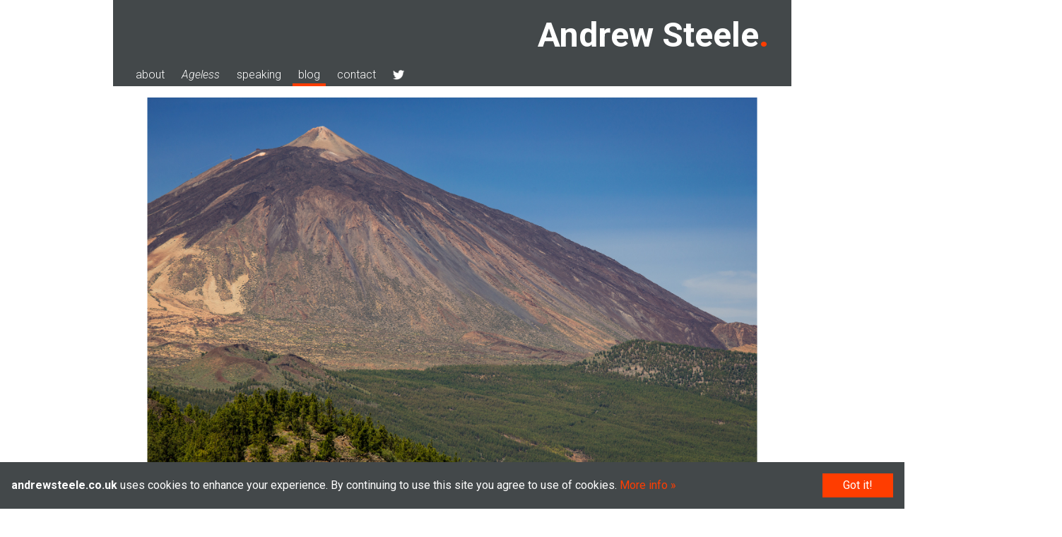

--- FILE ---
content_type: text/html; charset=UTF-8
request_url: https://andrewsteele.co.uk/photography/110105481/
body_size: 7231
content:
<!DOCTYPE html><html lang="en-GB"><head><meta charset="UTF-8"><meta name="viewport" content="width=device-width, initial-scale=1"><link rel="profile" href="http://gmpg.org/xfn/11"><link rel="pingback" href="https://andrewsteele.co.uk/xmlrpc.php"><meta name="theme-color" content="#111111"><meta name='robots' content='index, follow, max-image-preview:large, max-snippet:-1, max-video-preview:-1' /><link media="all" href="https://andrewsteele.co.uk/wp-content/cache/autoptimize/css/autoptimize_eabad51f9e249c84015570bae3b9c48e.css" rel="stylesheet"><title>El Teide &#8211; Andrew Steele</title><link rel="canonical" href="https://andrewsteele.co.uk/photography/110105481/" /><meta property="og:locale" content="en_GB" /><meta property="og:type" content="article" /><meta property="og:title" content="El Teide &#8211; Andrew Steele" /><meta property="og:description" content="A clear view of El Teide on a sunny day, a few hours before we climbed it…" /><meta property="og:url" content="https://andrewsteele.co.uk/photography/110105481/" /><meta property="og:site_name" content="Andrew Steele" /><meta property="og:image" content="https://andrewsteele.co.uk/photography/110105481/el-teide-110105481.jpg" /><meta property="og:image:width" content="2048" /><meta property="og:image:height" content="1367" /><meta property="og:image:type" content="image/jpeg" /><meta name="twitter:card" content="summary_large_image" /><meta name="twitter:site" content="@statto" /> <script type="application/ld+json" class="yoast-schema-graph">{"@context":"https://schema.org","@graph":[{"@type":"WebPage","@id":"https://andrewsteele.co.uk/photography/110105481/","url":"https://andrewsteele.co.uk/photography/110105481/","name":"El Teide &#8211; Andrew Steele","isPartOf":{"@id":"https://andrewsteele.co.uk/#website"},"primaryImageOfPage":{"@id":"https://andrewsteele.co.uk/photography/110105481/#primaryimage"},"image":{"@id":"https://andrewsteele.co.uk/photography/110105481/#primaryimage"},"thumbnailUrl":"https://andrewsteele.co.uk/photography/110105481/el-teide-110105481.jpg","datePublished":"2015-05-27T17:32:13+00:00","breadcrumb":{"@id":"https://andrewsteele.co.uk/photography/110105481/#breadcrumb"},"inLanguage":"en-GB","potentialAction":[{"@type":"ReadAction","target":["https://andrewsteele.co.uk/photography/110105481/"]}]},{"@type":"ImageObject","inLanguage":"en-GB","@id":"https://andrewsteele.co.uk/photography/110105481/#primaryimage","url":"https://andrewsteele.co.uk/photography/110105481/el-teide-110105481.jpg","contentUrl":"https://andrewsteele.co.uk/photography/110105481/el-teide-110105481.jpg","width":2048,"height":1367},{"@type":"BreadcrumbList","@id":"https://andrewsteele.co.uk/photography/110105481/#breadcrumb","itemListElement":[{"@type":"ListItem","position":1,"name":"Home","item":"https://andrewsteele.co.uk/"},{"@type":"ListItem","position":2,"name":"Photographs","item":"https://andrewsteele.co.uk/photography/"},{"@type":"ListItem","position":3,"name":"El Teide"}]},{"@type":"WebSite","@id":"https://andrewsteele.co.uk/#website","url":"https://andrewsteele.co.uk/","name":"Andrew Steele","description":"scientist, presenter, writer","publisher":{"@id":"https://andrewsteele.co.uk/#/schema/person/9e4613a5d91fb48c5f42bc288472b375"},"potentialAction":[{"@type":"SearchAction","target":{"@type":"EntryPoint","urlTemplate":"https://andrewsteele.co.uk/?s={search_term_string}"},"query-input":{"@type":"PropertyValueSpecification","valueRequired":true,"valueName":"search_term_string"}}],"inLanguage":"en-GB"},{"@type":["Person","Organization"],"@id":"https://andrewsteele.co.uk/#/schema/person/9e4613a5d91fb48c5f42bc288472b375","name":"Andrew Steele","image":{"@type":"ImageObject","inLanguage":"en-GB","@id":"https://andrewsteele.co.uk/#/schema/person/image/","url":"https://andrewsteele.co.uk/andrew-steele-avatar-2018.jpg","contentUrl":"https://andrewsteele.co.uk/andrew-steele-avatar-2018.jpg","width":2048,"height":2048,"caption":"Andrew Steele"},"logo":{"@id":"https://andrewsteele.co.uk/#/schema/person/image/"},"sameAs":["https://andrewsteele.co.uk/","https://www.instagram.com/andrewjsteele","https://x.com/statto"]}]}</script> <link rel='dns-prefetch' href='//stats.wp.com' /><link rel="alternate" type="application/rss+xml" title="Andrew Steele &raquo; Feed" href="https://andrewsteele.co.uk/feed/" /><link rel="alternate" type="application/rss+xml" title="Andrew Steele &raquo; Comments Feed" href="https://andrewsteele.co.uk/comments/feed/" /><link rel="alternate" type="application/rss+xml" title="Andrew Steele &raquo; El Teide Comments Feed" href="https://andrewsteele.co.uk/photography/110105481/feed/" /><link rel="alternate" title="oEmbed (JSON)" type="application/json+oembed" href="https://andrewsteele.co.uk/wp-json/oembed/1.0/embed?url=https%3A%2F%2Fandrewsteele.co.uk%2Fphotography%2F110105481%2F" /><link rel="alternate" title="oEmbed (XML)" type="text/xml+oembed" href="https://andrewsteele.co.uk/wp-json/oembed/1.0/embed?url=https%3A%2F%2Fandrewsteele.co.uk%2Fphotography%2F110105481%2F&#038;format=xml" /><style id='wp-img-auto-sizes-contain-inline-css' type='text/css'>img:is([sizes=auto i],[sizes^="auto," i]){contain-intrinsic-size:3000px 1500px}
/*# sourceURL=wp-img-auto-sizes-contain-inline-css */</style><style id='wp-block-library-inline-css' type='text/css'>:root{--wp-block-synced-color:#7a00df;--wp-block-synced-color--rgb:122,0,223;--wp-bound-block-color:var(--wp-block-synced-color);--wp-editor-canvas-background:#ddd;--wp-admin-theme-color:#007cba;--wp-admin-theme-color--rgb:0,124,186;--wp-admin-theme-color-darker-10:#006ba1;--wp-admin-theme-color-darker-10--rgb:0,107,160.5;--wp-admin-theme-color-darker-20:#005a87;--wp-admin-theme-color-darker-20--rgb:0,90,135;--wp-admin-border-width-focus:2px}@media (min-resolution:192dpi){:root{--wp-admin-border-width-focus:1.5px}}.wp-element-button{cursor:pointer}:root .has-very-light-gray-background-color{background-color:#eee}:root .has-very-dark-gray-background-color{background-color:#313131}:root .has-very-light-gray-color{color:#eee}:root .has-very-dark-gray-color{color:#313131}:root .has-vivid-green-cyan-to-vivid-cyan-blue-gradient-background{background:linear-gradient(135deg,#00d084,#0693e3)}:root .has-purple-crush-gradient-background{background:linear-gradient(135deg,#34e2e4,#4721fb 50%,#ab1dfe)}:root .has-hazy-dawn-gradient-background{background:linear-gradient(135deg,#faaca8,#dad0ec)}:root .has-subdued-olive-gradient-background{background:linear-gradient(135deg,#fafae1,#67a671)}:root .has-atomic-cream-gradient-background{background:linear-gradient(135deg,#fdd79a,#004a59)}:root .has-nightshade-gradient-background{background:linear-gradient(135deg,#330968,#31cdcf)}:root .has-midnight-gradient-background{background:linear-gradient(135deg,#020381,#2874fc)}:root{--wp--preset--font-size--normal:16px;--wp--preset--font-size--huge:42px}.has-regular-font-size{font-size:1em}.has-larger-font-size{font-size:2.625em}.has-normal-font-size{font-size:var(--wp--preset--font-size--normal)}.has-huge-font-size{font-size:var(--wp--preset--font-size--huge)}.has-text-align-center{text-align:center}.has-text-align-left{text-align:left}.has-text-align-right{text-align:right}.has-fit-text{white-space:nowrap!important}#end-resizable-editor-section{display:none}.aligncenter{clear:both}.items-justified-left{justify-content:flex-start}.items-justified-center{justify-content:center}.items-justified-right{justify-content:flex-end}.items-justified-space-between{justify-content:space-between}.screen-reader-text{border:0;clip-path:inset(50%);height:1px;margin:-1px;overflow:hidden;padding:0;position:absolute;width:1px;word-wrap:normal!important}.screen-reader-text:focus{background-color:#ddd;clip-path:none;color:#444;display:block;font-size:1em;height:auto;left:5px;line-height:normal;padding:15px 23px 14px;text-decoration:none;top:5px;width:auto;z-index:100000}html :where(.has-border-color){border-style:solid}html :where([style*=border-top-color]){border-top-style:solid}html :where([style*=border-right-color]){border-right-style:solid}html :where([style*=border-bottom-color]){border-bottom-style:solid}html :where([style*=border-left-color]){border-left-style:solid}html :where([style*=border-width]){border-style:solid}html :where([style*=border-top-width]){border-top-style:solid}html :where([style*=border-right-width]){border-right-style:solid}html :where([style*=border-bottom-width]){border-bottom-style:solid}html :where([style*=border-left-width]){border-left-style:solid}html :where(img[class*=wp-image-]){height:auto;max-width:100%}:where(figure){margin:0 0 1em}html :where(.is-position-sticky){--wp-admin--admin-bar--position-offset:var(--wp-admin--admin-bar--height,0px)}@media screen and (max-width:600px){html :where(.is-position-sticky){--wp-admin--admin-bar--position-offset:0px}}

/*# sourceURL=wp-block-library-inline-css */</style><style id='global-styles-inline-css' type='text/css'>:root{--wp--preset--aspect-ratio--square: 1;--wp--preset--aspect-ratio--4-3: 4/3;--wp--preset--aspect-ratio--3-4: 3/4;--wp--preset--aspect-ratio--3-2: 3/2;--wp--preset--aspect-ratio--2-3: 2/3;--wp--preset--aspect-ratio--16-9: 16/9;--wp--preset--aspect-ratio--9-16: 9/16;--wp--preset--color--black: #000000;--wp--preset--color--cyan-bluish-gray: #abb8c3;--wp--preset--color--white: #ffffff;--wp--preset--color--pale-pink: #f78da7;--wp--preset--color--vivid-red: #cf2e2e;--wp--preset--color--luminous-vivid-orange: #ff6900;--wp--preset--color--luminous-vivid-amber: #fcb900;--wp--preset--color--light-green-cyan: #7bdcb5;--wp--preset--color--vivid-green-cyan: #00d084;--wp--preset--color--pale-cyan-blue: #8ed1fc;--wp--preset--color--vivid-cyan-blue: #0693e3;--wp--preset--color--vivid-purple: #9b51e0;--wp--preset--gradient--vivid-cyan-blue-to-vivid-purple: linear-gradient(135deg,rgb(6,147,227) 0%,rgb(155,81,224) 100%);--wp--preset--gradient--light-green-cyan-to-vivid-green-cyan: linear-gradient(135deg,rgb(122,220,180) 0%,rgb(0,208,130) 100%);--wp--preset--gradient--luminous-vivid-amber-to-luminous-vivid-orange: linear-gradient(135deg,rgb(252,185,0) 0%,rgb(255,105,0) 100%);--wp--preset--gradient--luminous-vivid-orange-to-vivid-red: linear-gradient(135deg,rgb(255,105,0) 0%,rgb(207,46,46) 100%);--wp--preset--gradient--very-light-gray-to-cyan-bluish-gray: linear-gradient(135deg,rgb(238,238,238) 0%,rgb(169,184,195) 100%);--wp--preset--gradient--cool-to-warm-spectrum: linear-gradient(135deg,rgb(74,234,220) 0%,rgb(151,120,209) 20%,rgb(207,42,186) 40%,rgb(238,44,130) 60%,rgb(251,105,98) 80%,rgb(254,248,76) 100%);--wp--preset--gradient--blush-light-purple: linear-gradient(135deg,rgb(255,206,236) 0%,rgb(152,150,240) 100%);--wp--preset--gradient--blush-bordeaux: linear-gradient(135deg,rgb(254,205,165) 0%,rgb(254,45,45) 50%,rgb(107,0,62) 100%);--wp--preset--gradient--luminous-dusk: linear-gradient(135deg,rgb(255,203,112) 0%,rgb(199,81,192) 50%,rgb(65,88,208) 100%);--wp--preset--gradient--pale-ocean: linear-gradient(135deg,rgb(255,245,203) 0%,rgb(182,227,212) 50%,rgb(51,167,181) 100%);--wp--preset--gradient--electric-grass: linear-gradient(135deg,rgb(202,248,128) 0%,rgb(113,206,126) 100%);--wp--preset--gradient--midnight: linear-gradient(135deg,rgb(2,3,129) 0%,rgb(40,116,252) 100%);--wp--preset--font-size--small: 13px;--wp--preset--font-size--medium: 20px;--wp--preset--font-size--large: 36px;--wp--preset--font-size--x-large: 42px;--wp--preset--spacing--20: 0.44rem;--wp--preset--spacing--30: 0.67rem;--wp--preset--spacing--40: 1rem;--wp--preset--spacing--50: 1.5rem;--wp--preset--spacing--60: 2.25rem;--wp--preset--spacing--70: 3.38rem;--wp--preset--spacing--80: 5.06rem;--wp--preset--shadow--natural: 6px 6px 9px rgba(0, 0, 0, 0.2);--wp--preset--shadow--deep: 12px 12px 50px rgba(0, 0, 0, 0.4);--wp--preset--shadow--sharp: 6px 6px 0px rgba(0, 0, 0, 0.2);--wp--preset--shadow--outlined: 6px 6px 0px -3px rgb(255, 255, 255), 6px 6px rgb(0, 0, 0);--wp--preset--shadow--crisp: 6px 6px 0px rgb(0, 0, 0);}:where(.is-layout-flex){gap: 0.5em;}:where(.is-layout-grid){gap: 0.5em;}body .is-layout-flex{display: flex;}.is-layout-flex{flex-wrap: wrap;align-items: center;}.is-layout-flex > :is(*, div){margin: 0;}body .is-layout-grid{display: grid;}.is-layout-grid > :is(*, div){margin: 0;}:where(.wp-block-columns.is-layout-flex){gap: 2em;}:where(.wp-block-columns.is-layout-grid){gap: 2em;}:where(.wp-block-post-template.is-layout-flex){gap: 1.25em;}:where(.wp-block-post-template.is-layout-grid){gap: 1.25em;}.has-black-color{color: var(--wp--preset--color--black) !important;}.has-cyan-bluish-gray-color{color: var(--wp--preset--color--cyan-bluish-gray) !important;}.has-white-color{color: var(--wp--preset--color--white) !important;}.has-pale-pink-color{color: var(--wp--preset--color--pale-pink) !important;}.has-vivid-red-color{color: var(--wp--preset--color--vivid-red) !important;}.has-luminous-vivid-orange-color{color: var(--wp--preset--color--luminous-vivid-orange) !important;}.has-luminous-vivid-amber-color{color: var(--wp--preset--color--luminous-vivid-amber) !important;}.has-light-green-cyan-color{color: var(--wp--preset--color--light-green-cyan) !important;}.has-vivid-green-cyan-color{color: var(--wp--preset--color--vivid-green-cyan) !important;}.has-pale-cyan-blue-color{color: var(--wp--preset--color--pale-cyan-blue) !important;}.has-vivid-cyan-blue-color{color: var(--wp--preset--color--vivid-cyan-blue) !important;}.has-vivid-purple-color{color: var(--wp--preset--color--vivid-purple) !important;}.has-black-background-color{background-color: var(--wp--preset--color--black) !important;}.has-cyan-bluish-gray-background-color{background-color: var(--wp--preset--color--cyan-bluish-gray) !important;}.has-white-background-color{background-color: var(--wp--preset--color--white) !important;}.has-pale-pink-background-color{background-color: var(--wp--preset--color--pale-pink) !important;}.has-vivid-red-background-color{background-color: var(--wp--preset--color--vivid-red) !important;}.has-luminous-vivid-orange-background-color{background-color: var(--wp--preset--color--luminous-vivid-orange) !important;}.has-luminous-vivid-amber-background-color{background-color: var(--wp--preset--color--luminous-vivid-amber) !important;}.has-light-green-cyan-background-color{background-color: var(--wp--preset--color--light-green-cyan) !important;}.has-vivid-green-cyan-background-color{background-color: var(--wp--preset--color--vivid-green-cyan) !important;}.has-pale-cyan-blue-background-color{background-color: var(--wp--preset--color--pale-cyan-blue) !important;}.has-vivid-cyan-blue-background-color{background-color: var(--wp--preset--color--vivid-cyan-blue) !important;}.has-vivid-purple-background-color{background-color: var(--wp--preset--color--vivid-purple) !important;}.has-black-border-color{border-color: var(--wp--preset--color--black) !important;}.has-cyan-bluish-gray-border-color{border-color: var(--wp--preset--color--cyan-bluish-gray) !important;}.has-white-border-color{border-color: var(--wp--preset--color--white) !important;}.has-pale-pink-border-color{border-color: var(--wp--preset--color--pale-pink) !important;}.has-vivid-red-border-color{border-color: var(--wp--preset--color--vivid-red) !important;}.has-luminous-vivid-orange-border-color{border-color: var(--wp--preset--color--luminous-vivid-orange) !important;}.has-luminous-vivid-amber-border-color{border-color: var(--wp--preset--color--luminous-vivid-amber) !important;}.has-light-green-cyan-border-color{border-color: var(--wp--preset--color--light-green-cyan) !important;}.has-vivid-green-cyan-border-color{border-color: var(--wp--preset--color--vivid-green-cyan) !important;}.has-pale-cyan-blue-border-color{border-color: var(--wp--preset--color--pale-cyan-blue) !important;}.has-vivid-cyan-blue-border-color{border-color: var(--wp--preset--color--vivid-cyan-blue) !important;}.has-vivid-purple-border-color{border-color: var(--wp--preset--color--vivid-purple) !important;}.has-vivid-cyan-blue-to-vivid-purple-gradient-background{background: var(--wp--preset--gradient--vivid-cyan-blue-to-vivid-purple) !important;}.has-light-green-cyan-to-vivid-green-cyan-gradient-background{background: var(--wp--preset--gradient--light-green-cyan-to-vivid-green-cyan) !important;}.has-luminous-vivid-amber-to-luminous-vivid-orange-gradient-background{background: var(--wp--preset--gradient--luminous-vivid-amber-to-luminous-vivid-orange) !important;}.has-luminous-vivid-orange-to-vivid-red-gradient-background{background: var(--wp--preset--gradient--luminous-vivid-orange-to-vivid-red) !important;}.has-very-light-gray-to-cyan-bluish-gray-gradient-background{background: var(--wp--preset--gradient--very-light-gray-to-cyan-bluish-gray) !important;}.has-cool-to-warm-spectrum-gradient-background{background: var(--wp--preset--gradient--cool-to-warm-spectrum) !important;}.has-blush-light-purple-gradient-background{background: var(--wp--preset--gradient--blush-light-purple) !important;}.has-blush-bordeaux-gradient-background{background: var(--wp--preset--gradient--blush-bordeaux) !important;}.has-luminous-dusk-gradient-background{background: var(--wp--preset--gradient--luminous-dusk) !important;}.has-pale-ocean-gradient-background{background: var(--wp--preset--gradient--pale-ocean) !important;}.has-electric-grass-gradient-background{background: var(--wp--preset--gradient--electric-grass) !important;}.has-midnight-gradient-background{background: var(--wp--preset--gradient--midnight) !important;}.has-small-font-size{font-size: var(--wp--preset--font-size--small) !important;}.has-medium-font-size{font-size: var(--wp--preset--font-size--medium) !important;}.has-large-font-size{font-size: var(--wp--preset--font-size--large) !important;}.has-x-large-font-size{font-size: var(--wp--preset--font-size--x-large) !important;}
/*# sourceURL=global-styles-inline-css */</style><style id='classic-theme-styles-inline-css' type='text/css'>/*! This file is auto-generated */
.wp-block-button__link{color:#fff;background-color:#32373c;border-radius:9999px;box-shadow:none;text-decoration:none;padding:calc(.667em + 2px) calc(1.333em + 2px);font-size:1.125em}.wp-block-file__button{background:#32373c;color:#fff;text-decoration:none}
/*# sourceURL=/wp-includes/css/classic-themes.min.css */</style><link rel='stylesheet' id='dashicons-css' href='https://andrewsteele.co.uk/wp-includes/css/dashicons.min.css' type='text/css' media='all' /><style id='md-style-inline-css' type='text/css'>/*# sourceURL=md-style-inline-css */</style><style id='__EPYT__style-inline-css' type='text/css'>.epyt-gallery-thumb {
                        width: 33.333%;
                }
                
/*# sourceURL=__EPYT__style-inline-css */</style> <script type="text/javascript" src="https://andrewsteele.co.uk/wp-includes/js/jquery/jquery.min.js" id="jquery-core-js"></script> <script type="text/javascript" src="https://andrewsteele.co.uk/wp-includes/js/jquery/jquery-migrate.min.js" id="jquery-migrate-js"></script> <script type="text/javascript" id="__ytprefs__-js-extra">var _EPYT_ = {"ajaxurl":"https://andrewsteele.co.uk/wp-admin/admin-ajax.php","security":"050e5ab1bb","gallery_scrolloffset":"20","eppathtoscripts":"https://andrewsteele.co.uk/wp-content/plugins/youtube-embed-plus/scripts/","eppath":"https://andrewsteele.co.uk/wp-content/plugins/youtube-embed-plus/","epresponsiveselector":"[\"iframe.__youtube_prefs__\",\"iframe[src*='youtube.com']\",\"iframe[src*='youtube-nocookie.com']\",\"iframe[data-ep-src*='youtube.com']\",\"iframe[data-ep-src*='youtube-nocookie.com']\",\"iframe[data-ep-gallerysrc*='youtube.com']\"]","epdovol":"1","version":"14.2.4","evselector":"iframe.__youtube_prefs__[src], iframe[src*=\"youtube.com/embed/\"], iframe[src*=\"youtube-nocookie.com/embed/\"]","ajax_compat":"","maxres_facade":"eager","ytapi_load":"light","pause_others":"","stopMobileBuffer":"1","facade_mode":"","not_live_on_channel":""};
//# sourceURL=__ytprefs__-js-extra</script> <script type="text/javascript" src="https://andrewsteele.co.uk/wp-content/plugins/youtube-embed-plus/scripts/ytprefs.min.js" id="__ytprefs__-js"></script> <link rel="EditURI" type="application/rsd+xml" title="RSD" href="https://andrewsteele.co.uk/xmlrpc.php?rsd" /><meta name="generator" content="WordPress 6.9" /><style>img#wpstats{display:none}</style><link rel="shortcut icon" type="image/x-icon" sizes="16x16 32x32" href="/favicon.ico" /><link rel="icon" type="image/png" sizes="32x32" href="/favicon.png" /></head><body class="wp-singular scms_photo-template-default single single-scms_photo postid-7787 wp-theme-andrewsteele-co-uk-dev"><div id="page" class="site"> <a class="skip-link screen-reader-text" href="#content">Skip to content</a><header id="masthead" class="site-header" role="banner"><div class="site-branding"><p class="site-title"><a href="https://andrewsteele.co.uk/" rel="home">Andrew Steele</a></p></div><nav id="site-navigation" class="main-navigation" role="navigation"><div class="menu-toggle" role="button" aria-controls="primary-menu" aria-expanded="false">menu</div><div class="menu-top-menu-container"><ul id="menu-top-menu" class="menu"><li id="menu-item-15432" class="menu-item menu-item-type-post_type menu-item-object-page menu-item-15432"><a href="https://andrewsteele.co.uk/about/">about</a></li><li id="menu-item-13074" class="ageless-menu menu-item menu-item-type-post_type menu-item-object-page menu-item-13074"><a href="https://andrewsteele.co.uk/ageless/"><i>Ageless</i></a></li><li id="menu-item-30359" class="menu-item menu-item-type-post_type menu-item-object-page menu-item-30359"><a href="https://andrewsteele.co.uk/speaking/">speaking</a></li><li id="menu-item-5132" class="menu-item menu-item-type-post_type menu-item-object-page current_page_parent menu-item-5132"><a href="https://andrewsteele.co.uk/blog/">blog</a></li><li id="menu-item-7271" class="menu-item menu-item-type-post_type menu-item-object-page menu-item-7271"><a href="https://andrewsteele.co.uk/contact/">contact</a></li><li id="menu-item-7487" class="twitter menu-item menu-item-type-custom menu-item-object-custom menu-item-7487"><a href="https://twitter.com/statto" class="menu-image-title-hide menu-image-not-hovered"><span class="menu-image-title-hide menu-image-title">@statto</span><img width="24" height="24" src="https://andrewsteele.co.uk/m/theme/TwitterLogo_white-24x24.png" class="menu-image menu-image-title-hide" alt="@statto" decoding="async" /></a></li></ul></div></nav></header><div id="content" class="site-content"><div id="primary" class="content-area"><main id="main" class="site-main" role="main"><article id="post-7787" class="post-7787 scms_photo type-scms_photo status-publish has-post-thumbnail hentry scms_gallery-tenerife-2015"> <a href="https://andrewsteele.co.uk/photography/110161313/"> <img width="2048" height="1367" src="https://andrewsteele.co.uk/photography/110105481/el-teide-110105481.jpg" class="full-width wp-post-image" alt="" decoding="async" fetchpriority="high" srcset="https://andrewsteele.co.uk/photography/110105481/el-teide-110105481.jpg 2048w, https://andrewsteele.co.uk/photography/110105481/el-teide-110105481-300x200.jpg 300w, https://andrewsteele.co.uk/photography/110105481/el-teide-110105481-768x513.jpg 768w, https://andrewsteele.co.uk/photography/110105481/el-teide-110105481-1024x684.jpg 1024w, https://andrewsteele.co.uk/photography/110105481/el-teide-110105481-24x16.jpg 24w, https://andrewsteele.co.uk/photography/110105481/el-teide-110105481-36x24.jpg 36w, https://andrewsteele.co.uk/photography/110105481/el-teide-110105481-48x32.jpg 48w" sizes="(max-width: 2048px) 100vw, 2048px" /> </a><header class="entry-header"><h1 class="entry-title">El Teide</h1></header><div class="entry-content"><div class="photo-description"><p>A clear view of El Teide on a sunny day, a few hours before we climbed it…</p></div><aside class="photo-metadata"><ul class="photo-settings"><li>NIKON D800</li><li>70–200 mm f/2.8</li></ul><ul class="photo-settings"><li>165</li><li>ƒ/8</li><li>1/200&nbsp;s</li><li>ISO&nbsp;200</li></ul> <img src="https://maps.googleapis.com/maps/api/staticmap?center=28.356132758061,-16.468634605408&amp;zoom=9&amp;size=300x300&amp;maptype=hybrid&amp;markers=color:black%7C28.356132758061,-16.468634605408&amp;key=AIzaSyD7P4OIMbtK0HNJ9BJkGrurJ_U7BWuDUa4" class="photo-map" /></aside></div><footer class="entry-footer"></footer></article></main></div></div><footer id="colophon" class="site-footer" role="contentinfo"><div class="site-info"> © Andrew Steele 2005–2026</div></footer></div> <script type="speculationrules">{"prefetch":[{"source":"document","where":{"and":[{"href_matches":"/*"},{"not":{"href_matches":["/wp-*.php","/wp-admin/*","/*","/wp-content/*","/wp-content/plugins/*","/wp-content/themes/andrewsteele-co-uk-dev/*","/*\\?(.+)"]}},{"not":{"selector_matches":"a[rel~=\"nofollow\"]"}},{"not":{"selector_matches":".no-prefetch, .no-prefetch a"}}]},"eagerness":"conservative"}]}</script> <script type="text/javascript" src="https://andrewsteele.co.uk/wp-content/plugins/simple-youtube-responsive/js/yt-responsive.min.js" id="simple-youtube-responsive-js"></script> <script type="text/javascript" src="https://andrewsteele.co.uk/wp-content/themes/andrewsteele-co-uk-dev/js/navigation.js" id="andrewsteele-co-uk-navigation-js"></script> <script type="text/javascript" src="https://andrewsteele.co.uk/wp-content/themes/andrewsteele-co-uk-dev/js/skip-link-focus-fix.js" id="andrewsteele-co-uk-skip-link-focus-fix-js"></script> <script type="text/javascript" src="https://andrewsteele.co.uk/wp-includes/js/comment-reply.min.js" id="comment-reply-js" async="async" data-wp-strategy="async" fetchpriority="low"></script> <script type="text/javascript" id="wp-statistics-tracker-js-extra">var WP_Statistics_Tracker_Object = {"requestUrl":"https://andrewsteele.co.uk/wp-json/wp-statistics/v2","ajaxUrl":"https://andrewsteele.co.uk/wp-admin/admin-ajax.php","hitParams":{"wp_statistics_hit":1,"source_type":"post_type_scms_photo","source_id":7787,"search_query":"","signature":"540d6bf06ca6f85c400c880b0bd4b35a","endpoint":"hit"},"option":{"dntEnabled":"1","bypassAdBlockers":false,"consentIntegration":{"name":null,"status":[]},"isPreview":false,"userOnline":false,"trackAnonymously":false,"isWpConsentApiActive":false,"consentLevel":"functional"},"isLegacyEventLoaded":"","customEventAjaxUrl":"https://andrewsteele.co.uk/wp-admin/admin-ajax.php?action=wp_statistics_custom_event&nonce=74bf7eaafc","onlineParams":{"wp_statistics_hit":1,"source_type":"post_type_scms_photo","source_id":7787,"search_query":"","signature":"540d6bf06ca6f85c400c880b0bd4b35a","action":"wp_statistics_online_check"},"jsCheckTime":"60000"};
//# sourceURL=wp-statistics-tracker-js-extra</script> <script type="text/javascript" src="https://andrewsteele.co.uk/wp-content/plugins/wp-statistics/assets/js/tracker.js" id="wp-statistics-tracker-js"></script> <script type="text/javascript" src="https://andrewsteele.co.uk/wp-content/plugins/youtube-embed-plus/scripts/fitvids.min.js" id="__ytprefsfitvids__-js"></script> <script type="text/javascript" id="jetpack-stats-js-before">_stq = window._stq || [];
_stq.push([ "view", {"v":"ext","blog":"109442778","post":"7787","tz":"0","srv":"andrewsteele.co.uk","j":"1:15.4"} ]);
_stq.push([ "clickTrackerInit", "109442778", "7787" ]);
//# sourceURL=jetpack-stats-js-before</script> <script type="text/javascript" src="https://stats.wp.com/e-202603.js" id="jetpack-stats-js" defer="defer" data-wp-strategy="defer"></script> <div id="cookie-consent"><div id="cookie-consent-close">Got it!</div><p><strong>andrewsteele.co.uk</strong> uses cookies to enhance your experience. By continuing to use this site you agree to use of cookies. <a href="https://andrewsteele.co.uk/privacy/">More info</a></p></div> <script type="text/javascript">var el=document.getElementById("cookie-consent");if(!document.cookie.match(/^(.*;)?\s*andrewsteeleCookieConsent\s*=\s*[^;]+(.*)?$/)){function cookiesConsented(){el.style.opacity=0,document.cookie="andrewsteeleCookieConsent=1; expires=Wed, 1 Jan 3000 00:00:00 UTC; path=/"}el.style.display="block",el.style.opacity=1,document.getElementById("cookie-consent-close").addEventListener("click",cookiesConsented)}</script> </body></html>